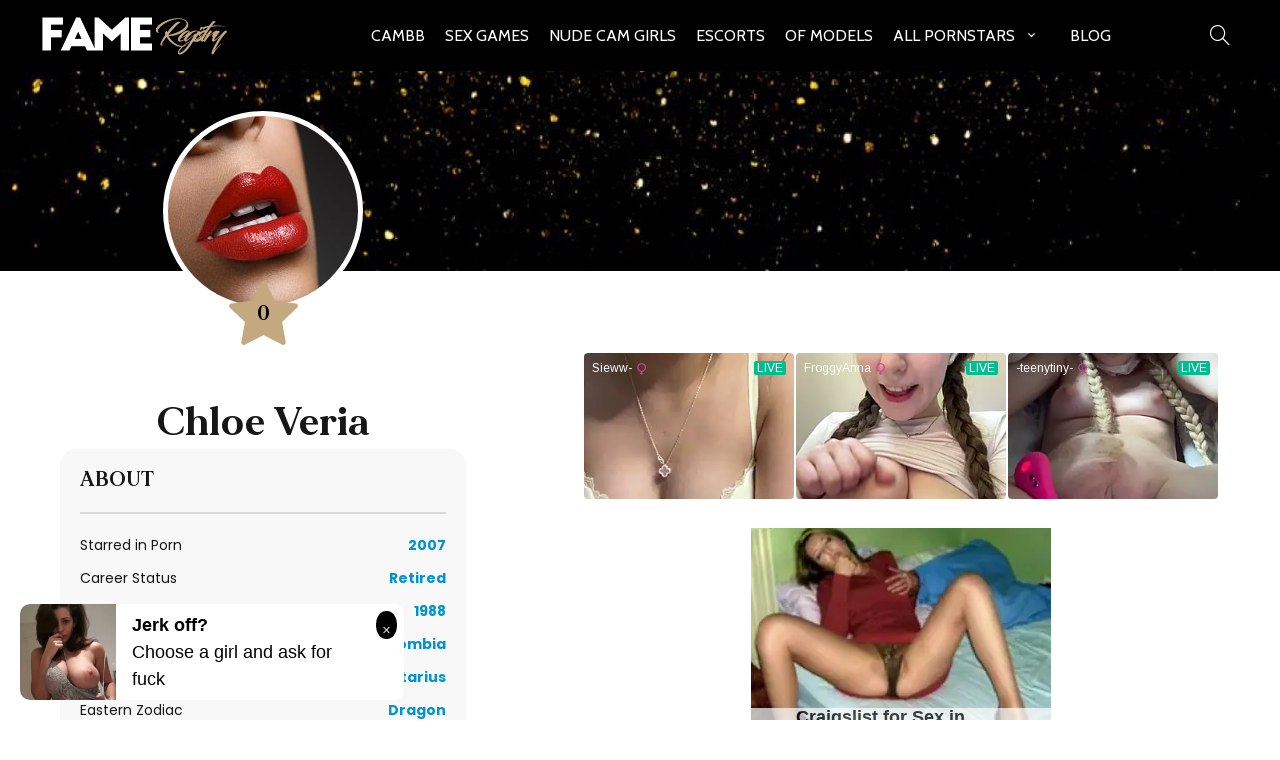

--- FILE ---
content_type: text/html; charset=UTF-8
request_url: https://fameregistry.com/chloe-veria/
body_size: 8631
content:
<!DOCTYPE html>
<html lang="en-US">
<head>
        	
        <meta charset="UTF-8"/>

        <link rel="profile" href="https://gmpg.org/xfn/11" />
        <link rel="pingback" href="https://fameregistry.com/xmlrpc.php"/>

                <meta name="viewport" content="width=device-width,initial-scale=1,user-scalable=no">
            
    <style>
        .last-updated{
            display: none;
        }
	</style>

	<title>Chloe Veria &#8211; Fame Registry</title>
<link rel='dns-prefetch' href='//fonts.googleapis.com' />
<link rel='dns-prefetch' href='//s.w.org' />
<link rel="alternate" type="application/rss+xml" title="Fame Registry &raquo; Feed" href="https://fameregistry.com/feed/" />
<link rel="alternate" type="application/rss+xml" title="Fame Registry &raquo; Comments Feed" href="https://fameregistry.com/comments/feed/" />
<link rel="alternate" type="application/rss+xml" title="Fame Registry &raquo; Chloe Veria Comments Feed" href="https://fameregistry.com/chloe-veria/feed/" />
		<script type="text/javascript">
			window._wpemojiSettings = {"baseUrl":"https:\/\/s.w.org\/images\/core\/emoji\/13.0.1\/72x72\/","ext":".png","svgUrl":"https:\/\/s.w.org\/images\/core\/emoji\/13.0.1\/svg\/","svgExt":".svg","source":{"concatemoji":"https:\/\/fameregistry.com\/wp-includes\/js\/wp-emoji-release.min.js?ver=5.6.14"}};
			!function(e,a,t){var n,r,o,i=a.createElement("canvas"),p=i.getContext&&i.getContext("2d");function s(e,t){var a=String.fromCharCode;p.clearRect(0,0,i.width,i.height),p.fillText(a.apply(this,e),0,0);e=i.toDataURL();return p.clearRect(0,0,i.width,i.height),p.fillText(a.apply(this,t),0,0),e===i.toDataURL()}function c(e){var t=a.createElement("script");t.src=e,t.defer=t.type="text/javascript",a.getElementsByTagName("head")[0].appendChild(t)}for(o=Array("flag","emoji"),t.supports={everything:!0,everythingExceptFlag:!0},r=0;r<o.length;r++)t.supports[o[r]]=function(e){if(!p||!p.fillText)return!1;switch(p.textBaseline="top",p.font="600 32px Arial",e){case"flag":return s([127987,65039,8205,9895,65039],[127987,65039,8203,9895,65039])?!1:!s([55356,56826,55356,56819],[55356,56826,8203,55356,56819])&&!s([55356,57332,56128,56423,56128,56418,56128,56421,56128,56430,56128,56423,56128,56447],[55356,57332,8203,56128,56423,8203,56128,56418,8203,56128,56421,8203,56128,56430,8203,56128,56423,8203,56128,56447]);case"emoji":return!s([55357,56424,8205,55356,57212],[55357,56424,8203,55356,57212])}return!1}(o[r]),t.supports.everything=t.supports.everything&&t.supports[o[r]],"flag"!==o[r]&&(t.supports.everythingExceptFlag=t.supports.everythingExceptFlag&&t.supports[o[r]]);t.supports.everythingExceptFlag=t.supports.everythingExceptFlag&&!t.supports.flag,t.DOMReady=!1,t.readyCallback=function(){t.DOMReady=!0},t.supports.everything||(n=function(){t.readyCallback()},a.addEventListener?(a.addEventListener("DOMContentLoaded",n,!1),e.addEventListener("load",n,!1)):(e.attachEvent("onload",n),a.attachEvent("onreadystatechange",function(){"complete"===a.readyState&&t.readyCallback()})),(n=t.source||{}).concatemoji?c(n.concatemoji):n.wpemoji&&n.twemoji&&(c(n.twemoji),c(n.wpemoji)))}(window,document,window._wpemojiSettings);
		</script>
		<style type="text/css">
img.wp-smiley,
img.emoji {
	display: inline !important;
	border: none !important;
	box-shadow: none !important;
	height: 1em !important;
	width: 1em !important;
	margin: 0 .07em !important;
	vertical-align: -0.1em !important;
	background: none !important;
	padding: 0 !important;
}
</style>
	<link rel='stylesheet' id='wp-block-library-css'  href='https://fameregistry.com/wp-includes/css/dist/block-library/style.min.css?ver=5.6.14' type='text/css' media='all' />
<link rel='stylesheet' id='chandelier-elated-default-style-css'  href='https://fameregistry.com/wp-content/themes/chandelier/style.css?ver=5.6.14' type='text/css' media='all' />
<link rel='stylesheet' id='chandelier-elated-default-child-style-css'  href='https://fameregistry.com/wp-content/themes/chandelier-child/style.css?7813&#038;ver=5.6.14' type='text/css' media='all' />
<link rel='stylesheet' id='chandelier-elated-modules-plugins-css'  href='https://fameregistry.com/wp-content/themes/chandelier/assets/css/plugins.min.css?ver=5.6.14' type='text/css' media='all' />
<link rel='stylesheet' id='chandelier-elated-modules-css'  href='https://fameregistry.com/wp-content/themes/chandelier/assets/css/modules.min.css?ver=5.6.14' type='text/css' media='all' />
<link rel='stylesheet' id='eltd_font_awesome-css'  href='https://fameregistry.com/wp-content/themes/chandelier/assets/css/font-awesome/css/font-awesome.min.css?ver=5.6.14' type='text/css' media='all' />
<link rel='stylesheet' id='eltd_font_elegant-css'  href='https://fameregistry.com/wp-content/themes/chandelier/assets/css/elegant-icons/style.min.css?ver=5.6.14' type='text/css' media='all' />
<link rel='stylesheet' id='eltd_ion_icons-css'  href='https://fameregistry.com/wp-content/themes/chandelier/assets/css/ion-icons/css/ionicons.min.css?ver=5.6.14' type='text/css' media='all' />
<link rel='stylesheet' id='eltd_linea_icons-css'  href='https://fameregistry.com/wp-content/themes/chandelier/assets/css/linea-icons/style.css?ver=5.6.14' type='text/css' media='all' />
<link rel='stylesheet' id='eltd_simple_line_icons-css'  href='https://fameregistry.com/wp-content/themes/chandelier/assets/css/simple-line-icons/simple-line-icons.css?ver=5.6.14' type='text/css' media='all' />
<link rel='stylesheet' id='eltd_dripicons-css'  href='https://fameregistry.com/wp-content/themes/chandelier/assets/css/dripicons/dripicons.css?ver=5.6.14' type='text/css' media='all' />
<link rel='stylesheet' id='chandelier-elated-blog-css'  href='https://fameregistry.com/wp-content/themes/chandelier/assets/css/blog.min.css?ver=5.6.14' type='text/css' media='all' />
<link rel='stylesheet' id='mediaelement-css'  href='https://fameregistry.com/wp-includes/js/mediaelement/mediaelementplayer-legacy.min.css?ver=4.2.16' type='text/css' media='all' />
<link rel='stylesheet' id='wp-mediaelement-css'  href='https://fameregistry.com/wp-includes/js/mediaelement/wp-mediaelement.min.css?ver=5.6.14' type='text/css' media='all' />
<link rel='stylesheet' id='chandelier-elated-modules-responsive-css'  href='https://fameregistry.com/wp-content/themes/chandelier/assets/css/modules-responsive.min.css?ver=5.6.14' type='text/css' media='all' />
<link rel='stylesheet' id='chandelier-elated-blog-responsive-css'  href='https://fameregistry.com/wp-content/themes/chandelier/assets/css/blog-responsive.min.css?ver=5.6.14' type='text/css' media='all' />
<link rel='stylesheet' id='chandelier-elated-style-dynamic-responsive-css'  href='https://fameregistry.com/wp-content/themes/chandelier/assets/css/style_dynamic_responsive.php?ver=5.6.14' type='text/css' media='all' />
<link rel='stylesheet' id='chandelier-elated-style-dynamic-css'  href='https://fameregistry.com/wp-content/themes/chandelier/assets/css/style_dynamic.php?ver=5.6.14' type='text/css' media='all' />
<link rel='stylesheet' id='chandelier-elated-google-fonts-css'  href='https://fonts.googleapis.com/css?family=Crimson+Text%3A100%2C100italic%2C200%2C200italic%2C300%2C300italic%2C400%2C400italic%2C500%2C500italic%2C600%2C600italic%2C700%2C700italic%2C800%2C800italic%2C900%2C900italic%7CCabin%3A100%2C100italic%2C200%2C200italic%2C300%2C300italic%2C400%2C400italic%2C500%2C500italic%2C600%2C600italic%2C700%2C700italic%2C800%2C800italic%2C900%2C900italic%7CLateef%3A100%2C100italic%2C200%2C200italic%2C300%2C300italic%2C400%2C400italic%2C500%2C500italic%2C600%2C600italic%2C700%2C700italic%2C800%2C800italic%2C900%2C900italic&#038;subset=latin%2Clatin-ext&#038;ver=1.0.0' type='text/css' media='all' />
<script type='text/javascript' src='https://fameregistry.com/wp-includes/js/jquery/jquery.min.js?ver=3.5.1' id='jquery-core-js'></script>
<script type='text/javascript' src='https://fameregistry.com/wp-includes/js/jquery/jquery-migrate.min.js?ver=3.3.2' id='jquery-migrate-js'></script>
<link rel="https://api.w.org/" href="https://fameregistry.com/wp-json/" /><link rel="alternate" type="application/json" href="https://fameregistry.com/wp-json/wp/v2/posts/1226" /><link rel="EditURI" type="application/rsd+xml" title="RSD" href="https://fameregistry.com/xmlrpc.php?rsd" />
<link rel="wlwmanifest" type="application/wlwmanifest+xml" href="https://fameregistry.com/wp-includes/wlwmanifest.xml" /> 
<meta name="generator" content="WordPress 5.6.14" />
<link rel="canonical" href="https://fameregistry.com/chloe-veria/" />
<link rel='shortlink' href='https://fameregistry.com/?p=1226' />
<link rel="alternate" type="application/json+oembed" href="https://fameregistry.com/wp-json/oembed/1.0/embed?url=https%3A%2F%2Ffameregistry.com%2Fchloe-veria%2F" />
<link rel="alternate" type="text/xml+oembed" href="https://fameregistry.com/wp-json/oembed/1.0/embed?url=https%3A%2F%2Ffameregistry.com%2Fchloe-veria%2F&#038;format=xml" />
<style type="text/css">/* generated in /data/sites/fameregistry.com/wp-content/themes/chandelier/functions.php chandelier_elated_page_main_color function */
.page-id-1226.eltd-404-page .eltd-page-not-found-subtitle, body:not(.eltd-menu-item-first-level-bg-color).page-id-1226 .eltd-main-menu > ul > li:hover > a, .page-id-1226 .eltd-main-menu ul li:hover > a, .page-id-1226 .eltd-main-menu ul li.eltd-active-item > a, .page-id-1226 footer .widget .tagcloud a:hover, .page-id-1226 .eltd-title .eltd-title-holder .eltd-subtitle, .page-id-1226 .eltd-side-menu-button-opener:hover, .page-id-1226 .eltd-search-opener:hover, .page-id-1226 .eltd-team.main-info-below-image .eltd-team-position, .page-id-1226 .eltd-team.main-info-below-image .eltd-team-social-holder-between .eltd-icon-shortcode a, .page-id-1226 .eltd-testimonials .eltd-testimonials-job, .page-id-1226 .eltd-testimonials .eltd-testimonials-website, .page-id-1226 blockquote .eltd-icon-quotations-holder, .page-id-1226 blockquote .eltd-blockquote-text, .page-id-1226 .eltd-ptf-list-wrapper .eltd-ptf-category-holder, .page-id-1226 .eltd-ptf-list-wrapper .eltd-ptf-category-holder span, .page-id-1226 .eltd-section-title-outer-holder .eltd-section-title-subtitle-holder h3, .page-id-1226 .eltd-processes-holder .eltd-process-arrow:after, .page-id-1226 .carousel-inner .eltd-slide-subtitle, .page-id-1226 aside.eltd-sidebar .widget ul li a:hover, .page-id-1226 aside.eltd-sidebar .widget .tagcloud a:hover, .page-id-1226 .eltd-blog-holder article .eltd-post-title-holder .eltd-post-info-category a, .page-id-1226 .eltd-blog-holder article.format-quote .eltd-post-qoute, .page-id-1226 .eltd-blog-holder article.format-quote .eltd-post-mark .eltd-quote-mark, .page-id-1226 .eltd-blog-holder article.format-link .eltd-post-mark span, .page-id-1226 .eltd-social-share-holder.eltd-list li a, .page-id-1226.eltd-light-header .eltd-page-header .eltd-main-menu>ul>li:hover>a, .page-id-1226.eltd-light-header .eltd-page-header .eltd-main-menu>ul>li.eltd-active-item>a, .page-id-1226.eltd-light-header.eltd-header-style-on-scroll .eltd-page-header .eltd-main-menu>ul>li:hover>a, .page-id-1226.eltd-light-header.eltd-header-style-on-scroll .eltd-page-header .eltd-main-menu>ul>li.eltd-active-item>a, .page-id-1226.eltd-dark-header .eltd-page-header .eltd-main-menu>ul>li:hover>a, .page-id-1226.eltd-dark-header .eltd-page-header .eltd-main-menu>ul>li.eltd-active-item>a, .page-id-1226.eltd-dark-header.eltd-header-style-on-scroll .eltd-page-header .eltd-main-menu>ul>li:hover>a, .page-id-1226.eltd-dark-header.eltd-header-style-on-scroll .eltd-page-header .eltd-main-menu>ul>li.eltd-active-item>a, .page-id-1226 .eltd-team.main-info-below-image .eltd-team-social-holder-between .eltd-icon-shortcode, .page-id-1226 .eltd-icon-list-item .eltd-icon-list-text, .postid-1226 .eltd-main-menu ul li:hover > a, .postid-1226 .eltd-main-menu ul li.eltd-active-item > a, .postid-1226 footer .widget .tagcloud a:hover, .postid-1226 .eltd-title .eltd-title-holder .eltd-subtitle, .postid-1226 .eltd-side-menu-button-opener:hover, .postid-1226 .eltd-search-opener:hover, .postid-1226 blockquote .eltd-icon-quotations-holder, .postid-1226 blockquote .eltd-blockquote-text, .postid-1226 aside.eltd-sidebar .widget ul li a:hover, .postid-1226 aside.eltd-sidebar .widget .tagcloud a:hover, .postid-1226 .eltd-blog-holder article .eltd-post-title-holder .eltd-post-info-category a, .postid-1226 .eltd-blog-holder article.format-quote .eltd-post-qoute, .postid-1226 .eltd-blog-holder article.format-quote .eltd-post-mark .eltd-quote-mark, .postid-1226 .eltd-blog-holder article.format-link .eltd-post-mark span, .postid-1226 .eltd-social-share-holder.eltd-list li a, .postid-1226.eltd-light-header .eltd-page-header .eltd-main-menu>ul>li:hover>a, .postid-1226.eltd-light-header .eltd-page-header .eltd-main-menu>ul>li.eltd-active-item>a, .postid-1226.eltd-light-header.eltd-header-style-on-scroll .eltd-page-header .eltd-main-menu>ul>li:hover>a, .postid-1226.eltd-light-header.eltd-header-style-on-scroll .eltd-page-header .eltd-main-menu>ul>li.eltd-active-item>a, .postid-1226.eltd-dark-header .eltd-page-header .eltd-main-menu>ul>li:hover>a, .postid-1226.eltd-dark-header .eltd-page-header .eltd-main-menu>ul>li.eltd-active-item>a, .postid-1226.eltd-dark-header.eltd-header-style-on-scroll .eltd-page-header .eltd-main-menu>ul>li:hover>a, .postid-1226.eltd-dark-header.eltd-header-style-on-scroll .eltd-page-header .eltd-main-menu>ul>li.eltd-active-item>a, .postid-1226 .eltd-icon-list-item .eltd-icon-list-text { color: #c3a880;}

/* generated in /data/sites/fameregistry.com/wp-content/themes/chandelier/functions.php chandelier_elated_page_main_color function */
.page-id-1226 footer .eltd-footer-top .widget .eltd-icon-shortcode a:hover .eltd-icon-element, .postid-1226 footer .eltd-footer-top .widget .eltd-icon-shortcode a:hover .eltd-icon-element { color: #c3a880!important;}

/* generated in /data/sites/fameregistry.com/wp-content/themes/chandelier/functions.php chandelier_elated_page_main_color function */
.page-id-1226 .wpcf7-form.cf7_custom_style_2 input.wpcf7-form-control.wpcf7-submit.eltd-btn, .page-id-1226 .eltd-newsletter input[type=submit], .page-id-1226 input.wpcf7-form-control.wpcf7-submit:hover, .page-id-1226 .eltd-title .eltd-title-separator-holder .eltd-title-separator, .page-id-1226 .eltd-progress-bar .eltd-progress-content-outer .eltd-progress-content, .page-id-1226 .eltd-pricing-tables.eltd-dark-skin .eltd-price-table.eltd-active .eltd-active-text, .page-id-1226 .eltd-processes-holder .eltd-process-arrow, .page-id-1226 .eltd-blog-holder article .eltd-post-content-info-column .eltd-post-date-day-year, .page-id-1226 .eltd-blog-holder article.format-audio .mejs-container .mejs-time-current, .page-id-1226 .eltd-blog-holder article.format-audio .mejs-container .mejs-horizontal-volume-current, .postid-1226 .eltd-title .eltd-title-separator-holder .eltd-title-separator, .postid-1226 .eltd-progress-bar .eltd-progress-content-outer .eltd-progress-content, .postid-1226 .eltd-blog-holder article .eltd-post-content-info-column .eltd-post-date-day-year, .postid-1226 .eltd-blog-holder article.format-audio .mejs-container .mejs-time-current, .postid-1226 .eltd-blog-holder article.format-audio .mejs-container .mejs-horizontal-volume-current { background-color: #c3a880;}

/* generated in /data/sites/fameregistry.com/wp-content/themes/chandelier/functions.php chandelier_elated_page_main_color function */
.page-id-1226 input.wpcf7-form-control.wpcf7-submit:hover, .page-id-1226 .post-password-form input[type="submit"]:hover, .postid-1226 .post-password-form input[type="submit"]:hover { background-color: #c3a880!important;}

/* generated in /data/sites/fameregistry.com/wp-content/themes/chandelier/functions.php chandelier_elated_page_main_color function */
.page-id-1226 .wpcf7-form div.wpcf7-mail-sent-ok, .page-id-1226 .eltd-single-product-summary .eltd-single-product-categories a { border-color: #c3a880;}

.postid-1226 p::selection{background:#c3a880 }.postid-1226 p::-moz-selection{background:#c3a880 }.page-id-1226 p::selection{background:#c3a880 }.page-id-1226 p::-moz-selection{background:#c3a880 }.postid-1226 span::selection{background:#c3a880 }.postid-1226 span::-moz-selection{background:#c3a880 }.page-id-1226 span::selection{background:#c3a880 }.page-id-1226 span::-moz-selection{background:#c3a880 }/* generated in /data/sites/fameregistry.com/wp-content/themes/chandelier/functions.php chandelier_elated_page_main_color function */
.page-id-1226.eltd-404-page .eltd-page-not-found-subtitle, body:not(.eltd-menu-item-first-level-bg-color).page-id-1226 .eltd-main-menu > ul > li:hover > a, .page-id-1226 .eltd-main-menu ul li:hover > a, .page-id-1226 .eltd-main-menu ul li.eltd-active-item > a, .page-id-1226 footer .widget .tagcloud a:hover, .page-id-1226 .eltd-title .eltd-title-holder .eltd-subtitle, .page-id-1226 .eltd-side-menu-button-opener:hover, .page-id-1226 .eltd-search-opener:hover, .page-id-1226 .eltd-team.main-info-below-image .eltd-team-position, .page-id-1226 .eltd-team.main-info-below-image .eltd-team-social-holder-between .eltd-icon-shortcode a, .page-id-1226 .eltd-testimonials .eltd-testimonials-job, .page-id-1226 .eltd-testimonials .eltd-testimonials-website, .page-id-1226 blockquote .eltd-icon-quotations-holder, .page-id-1226 blockquote .eltd-blockquote-text, .page-id-1226 .eltd-ptf-list-wrapper .eltd-ptf-category-holder, .page-id-1226 .eltd-ptf-list-wrapper .eltd-ptf-category-holder span, .page-id-1226 .eltd-section-title-outer-holder .eltd-section-title-subtitle-holder h3, .page-id-1226 .eltd-processes-holder .eltd-process-arrow:after, .page-id-1226 .carousel-inner .eltd-slide-subtitle, .page-id-1226 aside.eltd-sidebar .widget ul li a:hover, .page-id-1226 aside.eltd-sidebar .widget .tagcloud a:hover, .page-id-1226 .eltd-blog-holder article .eltd-post-title-holder .eltd-post-info-category a, .page-id-1226 .eltd-blog-holder article.format-quote .eltd-post-qoute, .page-id-1226 .eltd-blog-holder article.format-quote .eltd-post-mark .eltd-quote-mark, .page-id-1226 .eltd-blog-holder article.format-link .eltd-post-mark span, .page-id-1226 .eltd-social-share-holder.eltd-list li a, .page-id-1226.eltd-light-header .eltd-page-header .eltd-main-menu>ul>li:hover>a, .page-id-1226.eltd-light-header .eltd-page-header .eltd-main-menu>ul>li.eltd-active-item>a, .page-id-1226.eltd-light-header.eltd-header-style-on-scroll .eltd-page-header .eltd-main-menu>ul>li:hover>a, .page-id-1226.eltd-light-header.eltd-header-style-on-scroll .eltd-page-header .eltd-main-menu>ul>li.eltd-active-item>a, .page-id-1226.eltd-dark-header .eltd-page-header .eltd-main-menu>ul>li:hover>a, .page-id-1226.eltd-dark-header .eltd-page-header .eltd-main-menu>ul>li.eltd-active-item>a, .page-id-1226.eltd-dark-header.eltd-header-style-on-scroll .eltd-page-header .eltd-main-menu>ul>li:hover>a, .page-id-1226.eltd-dark-header.eltd-header-style-on-scroll .eltd-page-header .eltd-main-menu>ul>li.eltd-active-item>a, .page-id-1226 .eltd-team.main-info-below-image .eltd-team-social-holder-between .eltd-icon-shortcode, .page-id-1226 .eltd-icon-list-item .eltd-icon-list-text, .postid-1226 .eltd-main-menu ul li:hover > a, .postid-1226 .eltd-main-menu ul li.eltd-active-item > a, .postid-1226 footer .widget .tagcloud a:hover, .postid-1226 .eltd-title .eltd-title-holder .eltd-subtitle, .postid-1226 .eltd-side-menu-button-opener:hover, .postid-1226 .eltd-search-opener:hover, .postid-1226 blockquote .eltd-icon-quotations-holder, .postid-1226 blockquote .eltd-blockquote-text, .postid-1226 aside.eltd-sidebar .widget ul li a:hover, .postid-1226 aside.eltd-sidebar .widget .tagcloud a:hover, .postid-1226 .eltd-blog-holder article .eltd-post-title-holder .eltd-post-info-category a, .postid-1226 .eltd-blog-holder article.format-quote .eltd-post-qoute, .postid-1226 .eltd-blog-holder article.format-quote .eltd-post-mark .eltd-quote-mark, .postid-1226 .eltd-blog-holder article.format-link .eltd-post-mark span, .postid-1226 .eltd-social-share-holder.eltd-list li a, .postid-1226.eltd-light-header .eltd-page-header .eltd-main-menu>ul>li:hover>a, .postid-1226.eltd-light-header .eltd-page-header .eltd-main-menu>ul>li.eltd-active-item>a, .postid-1226.eltd-light-header.eltd-header-style-on-scroll .eltd-page-header .eltd-main-menu>ul>li:hover>a, .postid-1226.eltd-light-header.eltd-header-style-on-scroll .eltd-page-header .eltd-main-menu>ul>li.eltd-active-item>a, .postid-1226.eltd-dark-header .eltd-page-header .eltd-main-menu>ul>li:hover>a, .postid-1226.eltd-dark-header .eltd-page-header .eltd-main-menu>ul>li.eltd-active-item>a, .postid-1226.eltd-dark-header.eltd-header-style-on-scroll .eltd-page-header .eltd-main-menu>ul>li:hover>a, .postid-1226.eltd-dark-header.eltd-header-style-on-scroll .eltd-page-header .eltd-main-menu>ul>li.eltd-active-item>a, .postid-1226 .eltd-icon-list-item .eltd-icon-list-text { color: #c3a880;}

/* generated in /data/sites/fameregistry.com/wp-content/themes/chandelier/functions.php chandelier_elated_page_main_color function */
.page-id-1226 footer .eltd-footer-top .widget .eltd-icon-shortcode a:hover .eltd-icon-element, .postid-1226 footer .eltd-footer-top .widget .eltd-icon-shortcode a:hover .eltd-icon-element { color: #c3a880!important;}

/* generated in /data/sites/fameregistry.com/wp-content/themes/chandelier/functions.php chandelier_elated_page_main_color function */
.page-id-1226 .wpcf7-form.cf7_custom_style_2 input.wpcf7-form-control.wpcf7-submit.eltd-btn, .page-id-1226 .eltd-newsletter input[type=submit], .page-id-1226 input.wpcf7-form-control.wpcf7-submit:hover, .page-id-1226 .eltd-title .eltd-title-separator-holder .eltd-title-separator, .page-id-1226 .eltd-progress-bar .eltd-progress-content-outer .eltd-progress-content, .page-id-1226 .eltd-pricing-tables.eltd-dark-skin .eltd-price-table.eltd-active .eltd-active-text, .page-id-1226 .eltd-processes-holder .eltd-process-arrow, .page-id-1226 .eltd-blog-holder article .eltd-post-content-info-column .eltd-post-date-day-year, .page-id-1226 .eltd-blog-holder article.format-audio .mejs-container .mejs-time-current, .page-id-1226 .eltd-blog-holder article.format-audio .mejs-container .mejs-horizontal-volume-current, .postid-1226 .eltd-title .eltd-title-separator-holder .eltd-title-separator, .postid-1226 .eltd-progress-bar .eltd-progress-content-outer .eltd-progress-content, .postid-1226 .eltd-blog-holder article .eltd-post-content-info-column .eltd-post-date-day-year, .postid-1226 .eltd-blog-holder article.format-audio .mejs-container .mejs-time-current, .postid-1226 .eltd-blog-holder article.format-audio .mejs-container .mejs-horizontal-volume-current { background-color: #c3a880;}

/* generated in /data/sites/fameregistry.com/wp-content/themes/chandelier/functions.php chandelier_elated_page_main_color function */
.page-id-1226 input.wpcf7-form-control.wpcf7-submit:hover, .page-id-1226 .post-password-form input[type="submit"]:hover, .postid-1226 .post-password-form input[type="submit"]:hover { background-color: #c3a880!important;}

/* generated in /data/sites/fameregistry.com/wp-content/themes/chandelier/functions.php chandelier_elated_page_main_color function */
.page-id-1226 .wpcf7-form div.wpcf7-mail-sent-ok, .page-id-1226 .eltd-single-product-summary .eltd-single-product-categories a { border-color: #c3a880;}

.postid-1226 p::selection{background:#c3a880 }.postid-1226 p::-moz-selection{background:#c3a880 }.page-id-1226 p::selection{background:#c3a880 }.page-id-1226 p::-moz-selection{background:#c3a880 }.postid-1226 span::selection{background:#c3a880 }.postid-1226 span::-moz-selection{background:#c3a880 }.page-id-1226 span::selection{background:#c3a880 }.page-id-1226 span::-moz-selection{background:#c3a880 }</style><link rel="icon" href="https://fameregistry.com/wp-content/uploads/2020/09/cropped-favicon-1-1-32x32.png" sizes="32x32" />
<link rel="icon" href="https://fameregistry.com/wp-content/uploads/2020/09/cropped-favicon-1-1-192x192.png" sizes="192x192" />
<link rel="apple-touch-icon" href="https://fameregistry.com/wp-content/uploads/2020/09/cropped-favicon-1-1-180x180.png" />
<meta name="msapplication-TileImage" content="https://fameregistry.com/wp-content/uploads/2020/09/cropped-favicon-1-1-270x270.png" />
<link href="https://fameregistry.com/wp-content/themes/chandelier-child/css/style.css?1872" rel="stylesheet" type="text/css">
<link rel="preconnect" href="https://fonts.googleapis.com">
<link rel="preconnect" href="https://fonts.gstatic.com" crossorigin>
<link rel="preconnect" href="https://www.googletagmanager.com">
<link href="https://fonts.googleapis.com/css2?family=Poppins:wght@400;700&display=swap" rel="stylesheet">

<!-- Google tag (gtag.js) -->
<script async src="https://www.googletagmanager.com/gtag/js?id=G-Y19BXQ0K7W"></script>
<script>
  window.dataLayer = window.dataLayer || [];
  function gtag(){dataLayer.push(arguments);}
  gtag('js', new Date());

  gtag('config', 'G-Y19BXQ0K7W');
</script>

</head>

<body class="post-template-default single single-post postid-1226 single-format-standard chandelier child-child-ver-1.1 chandelier-ver-1.110  eltd-blog-installed eltd-header-standard eltd-sticky-header-on-scroll-up eltd-default-mobile-header eltd-sticky-up-mobile-header eltd-menu-item-first-level-bg-color eltd-dropdown-default eltd-light-header">
<div class="body_overlay"></div>
<div class="humberger_menu">
<div>
<div class="menu_close"><a href="javascript:void(0);"></a></div>
<div class="menu_outer">
<div class="menu-hamburger-container"><ul id="menu-hamburger" class="navmenu clearfix"><li id="menu-item-519013" class="menu-item menu-item-type-custom menu-item-object-custom menu-item-519013"><a href="https://cambb.xxx/">CamBB</a></li>
<li id="menu-item-519109" class="menu-item menu-item-type-custom menu-item-object-custom menu-item-519109"><a href="https://network.nutaku.net/images/lp/lust-goddess/thumb-survey/1/?ats=eyJhIjo2NTMyNSwiYyI6NjA0MjUzLCJuIjoxLCJzIjoxLCJlIjoxMDkxMywicCI6Mn0=">Sex Games</a></li>
<li id="menu-item-519134" class="menu-item menu-item-type-custom menu-item-object-custom menu-item-519134"><a target="_blank" rel="noopener" href="https://ucam.xxx/">Nude cam girls</a></li>
<li id="menu-item-519107" class="menu-item menu-item-type-custom menu-item-object-custom menu-item-519107"><a target="_blank" rel="sponsored" href="https://clickins.slixa.com/?offer=1&#038;uid=01979c43-73be-75a7-a42c-66bba07e2c52&#038;url=https://www.slixa.com/browse/pornstar-escorts/">Escorts</a></li>
<li id="menu-item-519132" class="menu-item menu-item-type-custom menu-item-object-custom menu-item-519132"><a href="/profiles/">OF Models</a></li>
<li id="menu-item-518848" class="menu-item menu-item-type-post_type menu-item-object-page menu-item-has-children menu-item-518848"><a href="https://fameregistry.com/pornstars/">All Pornstars</a>
<ul class="sub-menu">
	<li id="menu-item-518073" class="menu-item menu-item-type-post_type menu-item-object-page menu-item-518073"><a href="https://fameregistry.com/top-10-pornstars/">Top 10 Pornstars</a></li>
	<li id="menu-item-518075" class="menu-item menu-item-type-post_type menu-item-object-page menu-item-518075"><a href="https://fameregistry.com/top-100-pornstars/">Top 100 Pornstars</a></li>
	<li id="menu-item-518074" class="menu-item menu-item-type-post_type menu-item-object-page menu-item-518074"><a href="https://fameregistry.com/top-10-teen-pornstars/">Top 10 Teen</a></li>
	<li id="menu-item-518076" class="menu-item menu-item-type-post_type menu-item-object-page menu-item-518076"><a href="https://fameregistry.com/top-30-pornstars-under-30/">Top 30 under 30</a></li>
	<li id="menu-item-506943" class="menu-item menu-item-type-post_type menu-item-object-page menu-item-506943"><a href="https://fameregistry.com/most-awards/">Most Awarded</a></li>
	<li id="menu-item-518077" class="menu-item menu-item-type-post_type menu-item-object-page menu-item-518077"><a href="https://fameregistry.com/top-40-porn-stars-over-40/">Top 40 Over 40</a></li>
	<li id="menu-item-506946" class="menu-item menu-item-type-post_type menu-item-object-page menu-item-506946"><a href="https://fameregistry.com/new-pornstars/">New Pornstars</a></li>
	<li id="menu-item-506947" class="menu-item menu-item-type-post_type menu-item-object-page menu-item-506947"><a href="https://fameregistry.com/shortest-pornstars/">Shortest Pornstars</a></li>
	<li id="menu-item-506953" class="menu-item menu-item-type-post_type menu-item-object-page menu-item-506953"><a href="https://fameregistry.com/tallest-porn-stars/">Tallest Pornstars</a></li>
	<li id="menu-item-507302" class="menu-item menu-item-type-post_type menu-item-object-page menu-item-507302"><a href="https://fameregistry.com/active-pornstars/">Active Pornstars</a></li>
</ul>
</li>
<li id="menu-item-518120" class="menu-item menu-item-type-custom menu-item-object-custom menu-item-518120"><a href="https://fameregistry.com/blog/">Blog</a></li>
</ul></div>


<div class="header_social_icon">
<div class="elementor-social-icons-wrapper elementor-grid">
							<div class="elementor-grid-item">
					<a class="elementor-icon elementor-social-icon elementor-social-icon-twitter elementor-animation-pulse-grow elementor-repeater-item-42196c9" href="https://twitter.com/rico_plumbjones" target="_blank">
						<span class="elementor-screen-only">Twitter</span>
						<i class="fab fa-twitter"></i>					</a>
				</div>
							<div class="elementor-grid-item">
					<a class="elementor-icon elementor-social-icon elementor-social-icon-instagram elementor-animation-pulse-grow elementor-repeater-item-22ff7a0" href="https://www.instagram.com/ricoplumbjones/" target="_blank">
						<span class="elementor-screen-only">Instagram</span>
						<i class="fab fa-instagram"></i>					</a>
				</div>
							<div class="elementor-grid-item">
					<a class="elementor-icon elementor-social-icon elementor-social-icon-youtube elementor-animation-pulse-grow elementor-repeater-item-2baf082" href="https://www.youtube.com/c/NaughtynewsNetworkx" target="_blank">
						<span class="elementor-screen-only">Youtube</span>
						<i class="fab fa-youtube"></i>					</a>
				</div>
							<div class="elementor-grid-item">
					<a class="elementor-icon elementor-social-icon elementor-social-icon-facebook elementor-animation-pulse-grow elementor-repeater-item-7e4191b" href="https://www.facebook.com/klubkelli/" target="_blank">
						<span class="elementor-screen-only">Facebook</span>
						<i class="fab fa-facebook"></i>					</a>
				</div>
		
        </div></div>
</div>
</div>
</div>


<div class="eltd-wrapper">
    <div class="eltd-wrapper-inner">
        <form action="https://fameregistry.com/" class="eltd-search-slide-header-bottom" method="get">
		<div class="eltd-container">
		<div class="eltd-container-inner clearfix">
						<div class="eltd-form-holder-outer">
				<div class="eltd-form-holder">
					<input type="text" placeholder="Search" name="s" class="eltd-search-field" autocomplete="off">
<!--
					<a class="eltd-search-submit" href="javascript:void(0)">
						<i class="eltd-icon-font-awesome fa fa-search "></i>					</a>
-->
				</div>

			</div>
					</div>
	</div>
	</form>
    
<div class="new_header">
<div class="row">
<div class="eltd-vertical-align-containers clearfix">
<div class="head_in">
<div class="new_logo" style="margin-right: -200px;"><a href="https://fameregistry.com"><img src="https://fameregistry.com/wp-content/uploads/2020/09/logo_white.png"></a></div>
<!-- <span id="redirectButton">LIVE PORN</span> -->
	<div class="header_right">
			
			
			<a data-icon-close-same-position="yes" class="eltd-search-opener search_icon" href="/search/">
				<i class="icon-magnifier"></i>
			</a>
                     
<a class="menu_header" href="#"><i></i><i></i><i></i></a>

</div>
</div>
</div>
</div>
</div>

                    <a id='eltd-back-to-top'  href='#'>
                <span class="eltd-icon-stack">
                     <span aria-hidden="true" class="eltd-icon-font-elegant arrow_carrot-up  " ></span>                </span>
            </a>
        
        <div class="eltd-content" style="margin-top: -85px">
            <div class="eltd-content-inner">
            
 <script>
 $=jQuery;
 $(".menu_header").on("click",function(e){
 e.preventDefault();
 $("html").addClass("body_overflow");
 $(".humberger_menu").css("right",0);
 });
 $(".menu_close a").on("click",function(){
 $("html").removeClass("body_overflow");
 $(".humberger_menu").css("right","-320px");
 });
 
var item_with_children = $('#menu-hamburger li.menu-item-has-children > a');
item_with_children.after('<span class="expand_plus"><i></i></span>');

$('.expand_plus').click(function(){

		$(this).toggleClass('active');

		$(this).parent().children('.sub-menu').slideToggle(240, function(){$(this).parent().children('.sub-menu').removeAttr('style'); $(this).parent().children('.sub-menu').toggleClass('active-children');  });

		});	
 </script>
<div class="single_banner">
</div>
<div class="single-info">
	<div class="wrapper afclr">
		<div class="single-leftinfo">
			<div class="pornstar_profile 123">
			<span style="background:url('https://fameregistry.com/wp-content/uploads/2020/09/top-100-pornstars-1-300x200.jpg') no-repeat center top"></span>
			<div class="rank_pos" style="background: url('https://fameregistry.com/wp-content/themes/chandelier-child/images/star.svg') no-repeat center; background-size: contain;">0</div>
			
		</div>
			<h2>Chloe Veria</h2>
									<div class="about_info">
				<h3>About</h3>
				<hr>
							<div class="info_one"><span>Starred in Porn</span><b><a href="https://fameregistry.com/started/2007/">2007</a></b></div>
										<div class="info_one"><span>Career Status</span><b><a href="https://fameregistry.com/career/retired/">Retired</a></b></div>
										<div class="info_one"><span>Date of Birth</span><b><a href="https://fameregistry.com/born/1988/">1988</a></b></div>
													<div class="info_one"><span>From</span><b><a href="https://fameregistry.com/country/colombia/">Colombia</a></b></div>
										<div class="info_one"><span>Western Zodiac</span><b><a href="https://fameregistry.com/sign/sagittarius/">Sagittarius</a></b></div>
										<div class="info_one"><span>Eastern Zodiac</span><b><a href="https://fameregistry.com/zodiac/dragon/">Dragon</a></b></div>
										<div class="info_one"><span>Race</span><b><a href="https://fameregistry.com/race/latin/">Latin</a></b></div>
										<div class="info_one"><span>Measurements</span><b><a href="https://fameregistry.com/measurements/36-24-37/">36-24-37</a></b></div>
										<div class="info_one"><span>Cup Size</span><b><a href="https://fameregistry.com/breasts/ee/">EE</a></b></div>
										<div class="info_one"><span>Height</span><b><a href="https://fameregistry.com/height/5-feet-and-6-inches/">5 Feet and 6 Inches</a></b></div>
										<div class="info_one"><span>Weight</span><b><a href="https://fameregistry.com/weight/132/">132</a></b></div>
										<div class="info_one"><span>Fakeboobs</span><b><a href="https://fameregistry.com/fakeboobs/no/">No</a></b></div>
										<div class="info_one"><span>Hair Color</span><b><a href="https://fameregistry.com/hair/black/">Black</a></b></div>
										<div class="info_one"><span>Eye Color</span><b><a href="https://fameregistry.com/eye/brown/">Brown</a></b></div>
						</div>
							<div class="ad_img_nw mobile_hidden">
<iframe src="https://gorillatraffic.xyz/banner_wide.php?campaign=fameregistry" scrolling="no" width="100%" height="100%" style="margin: 0 auto; border: none; display: block; background-color: transparent; max-width: 100%; max-height: 100%;"></iframe>
<br>
<script async type="application/javascript" src="https://a.magsrv.com/ad-provider.js"></script>
<ins class="eas6a97888e2" data-zoneid="5596140"></ins>
<script>(AdProvider = window.AdProvider || []).push({"serve": {}});</script>
				</div>
				<div class="ad_img_nw pc_hidden">
<iframe src="https://gorillatraffic.xyz/banner_wide.php?campaign=fameregistry" scrolling="no" width="100%" height="100%" style="margin: 0 auto; border: none; display: block; background-color: transparent; max-width: 100%; max-height: 100%;"></iframe>
<br>
<script async type="application/javascript" src="https://a.magsrv.com/ad-provider.js"></script>
<ins class="eas6a97888e2" data-zoneid="5596140"></ins>
<script>(AdProvider = window.AdProvider || []).push({"serve": {}});</script>
				</div>
		</div>
		<div class="single-rightinfo">
             <div class="dynamic_ads aass">
<iframe src="https://gorillatraffic.xyz/banner_wide.php?campaign=fameregistry" scrolling="no" width="100%" height="100%" style="margin: 0 auto; border: none; display: block; background-color: transparent; max-width: 100%; max-height: 100%;"></iframe>
<br>
<script async type="application/javascript" src="https://a.magsrv.com/ad-provider.js"></script>
<ins class="eas6a97888e2" data-zoneid="5596140"></ins>
<script>(AdProvider = window.AdProvider || []).push({"serve": {}});</script>

</div>
<style>
.bangstars-button {
background:    #e06666;
border-radius: 11px;
box-shadow:    0 1px #e23d3d;
padding:       20px 45px;
color:         #ffffff;
display:       inline-block;
font:          normal bold 26px/1 "Open Sans", sans-serif;
text-align:    center;
}
</style>

			<div align="center" style="margin-bottom:10px">
				<a href="https://www.bangstars.com"><div class="bangstars-button">Chat with Chloe Veria now – Signup on <u>BangStars.com</u> for Free</div></a>
			</div>

			<div class="ps_img"><img width="600" height="400" src="https://fameregistry.com/wp-content/uploads/2020/09/top-100-pornstars-1.jpg" class="attachment-full size-full wp-post-image" alt="Fame Registry - Top 100 Porn Stars" loading="lazy" srcset="https://fameregistry.com/wp-content/uploads/2020/09/top-100-pornstars-1.jpg 600w, https://fameregistry.com/wp-content/uploads/2020/09/top-100-pornstars-1-300x200.jpg 300w, https://fameregistry.com/wp-content/uploads/2020/09/top-100-pornstars-1-150x100.jpg 150w" sizes="(max-width: 600px) 100vw, 600px" /></div>

                        <div align="center" style="margin-bottom:10px">
                                <a href="https://www.bangstars.com"><div class="bangstars-button">Chat with Chloe Veria now – Signup on <u>BangStars.com</u> for Free</div></a>
                        </div>

			<div class="ps_all_info">
				<p class="last-updated">Last updated on September 24th, 2020 at 08:59 am</p><p>Chloe Veria began her career in porn in 2007. She was born on November 30, 1988. She was born in Medellin, Antioquia, Other, Colombia. During the span of her career, she has also been known as Daicy, Chloe Veria, Daisy Carolina.</p>
<ul>
</ul>
            </div>
		</div>
	</div>
</div> <div class="dynamic_ads mobile_hidden">
<iframe src="https://gorillatraffic.xyz/banner_wide.php?campaign=fameregistry" scrolling="no" width="100%" height="100%" style="margin: 0 auto; border: none; display: block; background-color: transparent; max-width: 100%; max-height: 100%;"></iframe>
</div>
<div class="ad_img_nw pc_hidden asdas">
<iframe src="https://gorillatraffic.xyz/banner_wide.php?campaign=fameregistry" scrolling="no" width="100%" height="100%" style="margin: 0 auto; border: none; display: block; background-color: transparent; max-width: 100%; max-height: 100%;"></iframe>
</div>
<footer>
<div class="eltd-footer-inner clearfix">
    <div class="eltd-footer-top-holder">
        <div class="eltd-footer-top ">
            <div class="eltd-container">
                <div class="eltd-container-inner">
                    <div class="eltd-four-columns clearfix">
                        <div class="eltd-four-columns-inner">
                            <div class="eltd-column">
                                <div class="eltd-column-inner">
                                    <div id="text-2" class="widget eltd-footer-column-1 widget_text"><h6
                                            class="eltd-footer-widget-title">About us<span
                                            class="eltd-footer-separator"></span></h6>
                                        <div class="textwidget">
                                            <p>Fame Registry has been tracking and ranking female porn stars since 2007.</p>
                                            <p>In 2021, we decided to add webcam models and adult content creators to our database.</p>
                                            <p>Now, you can find the hottest and most popular female performers from all over the industry.</p>
                                            <p><a href="/contact-us.php">Contact Us</a></p>
                                            <p><a href="/about/">About Us</a></p>
                                            <p><a href="/blog/">Blog</a></p>
                                        </div>
                                    </div>
                                </div>
                            </div>
                            <div class="eltd-column">
                                <div class="eltd-column-inner">
                                    <div id="text-13" class="widget eltd-footer-column-2 widget_text">
                                        <h6 class="eltd-footer-widget-title">Info Pages</h6>
                                        <span class="separator"></span>
						<div class="textwidget">
						<p><a href="/terms-and-conditions/">Terms and Conditions</a></p>
						<p><a href="/privacy-policy/">Privacy Policy</a></p>
						<p><a href="/2257/">18 U.S.C. § 2257 Compliance Statement</a></p>
					</div>
                                    </div>
                                </div>
                            </div>
                            <div class="eltd-column">
                                <div class="eltd-column-inner">
                                    <div id="nav_menu-2" class="widget eltd-footer-column-3 widget_nav_menu"><h6
                                            class="eltd-footer-widget-title">Fame Registry<span
                                            class="eltd-footer-separator"></span></h6>
                                        <div class="menu-footer-container">
                                            <ul id="menu-footer" class="menu">
                                                <li id="menu-item-519066"
                                                    class="menu-item menu-item-type-post_type menu-item-object-page menu-item-519066">
                                                    <a href="https://fameregistry.com/top-10-teen-pornstars/">Top 10
                                                        Teen Pornstars</a></li>
                                                <li id="menu-item-519067"
                                                    class="menu-item menu-item-type-post_type menu-item-object-page menu-item-519067">
                                                    <a href="https://fameregistry.com/top-100-pornstars/">Top 100
                                                        Pornstars</a></li>
                                                <li id="menu-item-519068"
                                                    class="menu-item menu-item-type-post_type menu-item-object-page menu-item-519068">
                                                    <a href="https://fameregistry.com/top-30-pornstars-under-30/">Top 30
                                                        Pornstars Under 30</a></li>
                                                <li id="menu-item-519069"
                                                    class="menu-item menu-item-type-post_type menu-item-object-page menu-item-519069">
                                                    <a href="https://fameregistry.com/top-40-porn-stars-over-40/">Top 40
                                                        Over 40</a></li>
                                                <li id="menu-item-519070"
                                                    class="menu-item menu-item-type-post_type menu-item-object-page menu-item-519070">
                                                    <a href="https://fameregistry.com/top-instagram-porn-stars/">Top
                                                        Instagram Porn Stars</a></li>
                                                <li id="menu-item-519071"
                                                    class="menu-item menu-item-type-post_type menu-item-object-page menu-item-519071">
                                                    <a href="https://fameregistry.com/top-live-adult-webcam-model-pornstars/">TOP
                                                        LIVE ADULT FEMALE PORNSTAR WEBCAM MODELS</a></li>
                                                <li id="menu-item-519105"
                                                    class="menu-item menu-item-type-custom menu-item-object-custom menu-item-519105">
                                                    <a href="https://fameregistry.com/top-live-porn-sex-cam-sites/">Top
                                                        Live Pornstars</a></li>
                                                <li id="menu-item-519106"
                                                    class="menu-item menu-item-type-custom menu-item-object-custom menu-item-519106">
                                                    <a href="https://fameregistry.com/top-live-adult-webcam-model-pornstars/">Webcam
                                                        Model Pornstars</a></li>
                                            </ul>
                                        </div>
                                    </div>
                                </div>
                            </div>
                            <div class="eltd-column">
                                <div class="eltd-column-inner">
                                    <div id="meta" class="widget eltd-footer-column-4 widget_meta">
                                        <div class="menu-footer-container">
                                            <ul id="menu-footer" class="menu">
                                                <li id="menu-item-516897"
                                                    class="menu-item menu-item-type-custom menu-item-object-custom menu-item-516897">
                                                    <a href="https://fameregistry.com/country/united-kingdom/">All
                                                        British Porn Stars</a></li>
                                                <li id="menu-item-516899"
                                                    class="menu-item menu-item-type-custom menu-item-object-custom menu-item-516899">
                                                    <a href="https://fameregistry.com/state/california/">Porn Stars from
                                                        Florida</a></li>
                                                <li id="menu-item-517033"
                                                    class="menu-item menu-item-type-taxonomy menu-item-object-state menu-item-517033">
                                                    <a title="Porn Stars from California"
                                                       href="https://fameregistry.com/state/california/">Porn Stars from
                                                        California</a></li>
                                                <li id="menu-item-517034"
                                                    class="menu-item menu-item-type-taxonomy menu-item-object-state menu-item-517034">
                                                    <a title="Porn Stars from New York"
                                                       href="https://fameregistry.com/state/new-york/">Porn Stars from
                                                        New York</a></li>
                                                <li id="menu-item-516898"
                                                    class="menu-item menu-item-type-custom menu-item-object-custom menu-item-516898">
                                                    <a href="https://fameregistry.com/state/texas/">Porn Stars from
                                                        Texas</a></li>
                                                <li id="menu-item-517075"
                                                    class="menu-item menu-item-type-post_type menu-item-object-page menu-item-517075">
                                                    <a href="https://fameregistry.com/updates/">Latest Updates</a></li>
                                                <li id="menu-item-519060"
                                                    class="menu-item menu-item-type-post_type menu-item-object-page menu-item-519060">
                                                    <a href="https://fameregistry.com/about/">About Us</a></li>
                                                <li id="menu-item-519061"
                                                    class="menu-item menu-item-type-post_type menu-item-object-page menu-item-519061">
                                                    <a href="https://fameregistry.com/pornstars/">All Female
                                                        Pornstars</a></li>
                                                <li id="menu-item-519063"
                                                    class="menu-item menu-item-type-post_type menu-item-object-page menu-item-519063">
                                                    <a href="https://fameregistry.com/tallest-porn-stars/">Tallest Porn
                                                        Stars</a></li>
                                                <li id="menu-item-519064"
                                                    class="menu-item menu-item-type-post_type menu-item-object-page menu-item-519064">
                                                    <a href="https://fameregistry.com/top-live-porn-sex-cam-sites/">Top
                                                        10 Live Porn Sites – Best Live Sex Cams of 2024</a></li>
                                                <li id="menu-item-519065"
                                                    class="menu-item menu-item-type-post_type menu-item-object-page menu-item-519065">
                                                    <a href="https://fameregistry.com/top-10-pornstars/">Top 10
                                                        Pornstars</a></li>
                                            </ul>
                                        </div>
                                    </div>
                                </div>
                            </div>
                        </div>
                    </div>
                </div>
            </div>
        </div>
    </div>
</div>
</footer>

<script type='text/javascript' src='//baselesslicensemistrust.com/18/dc/2d/18dc2d60eb39aa7a35b550919acb02f1.js'></script>

<!--
<script async type="application/javascript" src="https://a.magsrv.com/ad-provider.js"></script>
<ins class="eas6a97888e31" data-zoneid="5597560"></ins>
<script>(AdProvider = window.AdProvider || []).push({"serve": {}});</script>
-->

<!-- push -->
<script async type="application/javascript" src="https://a.magsrv.com/ad-provider.js"></script>
<ins class="eas6a97888e42" data-zoneid="5648858"></ins>
<script>(AdProvider = window.AdProvider || []).push({"serve": {}});</script>

<script charset="utf-8">
if (typeof adMoxyCtrl =="undefined"){
 var adMoxyCtrlRecs=[];
 var adMoxyCtrl = {add:function(ag){adMoxyCtrlRecs.push(ag)}};
 var js = document.createElement('script');
 js.setAttribute("src","//live.trudigo.com/loadeactrl.go?pid=22374&spaceid=11827602&ctrlid=18064");
 document.head.appendChild(js);
}

adMoxyCtrl.add({"plugin":"videoslider","sid":11827602,"advertise":"Advertisement"});
</script>

<script defer src="https://static.cloudflareinsights.com/beacon.min.js/vcd15cbe7772f49c399c6a5babf22c1241717689176015" integrity="sha512-ZpsOmlRQV6y907TI0dKBHq9Md29nnaEIPlkf84rnaERnq6zvWvPUqr2ft8M1aS28oN72PdrCzSjY4U6VaAw1EQ==" data-cf-beacon='{"version":"2024.11.0","token":"78409c7bba184a65b67aad4a1c30834d","r":1,"server_timing":{"name":{"cfCacheStatus":true,"cfEdge":true,"cfExtPri":true,"cfL4":true,"cfOrigin":true,"cfSpeedBrain":true},"location_startswith":null}}' crossorigin="anonymous"></script>
</body>
</html>


--- FILE ---
content_type: text/html; charset=UTF-8
request_url: https://gorillatraffic.xyz/banner_wide.php?campaign=fameregistry
body_size: 390
content:
<!doctype html>
<html lang="en">
<head>
    <meta charset="UTF-8">
    <meta name="viewport"
          content="width=device-width, user-scalable=no, initial-scale=1.0, maximum-scale=1.0, minimum-scale=1.0">
    <meta http-equiv="X-UA-Compatible" content="ie=edge">
    <title>banner</title>
    <style>
        * {
            margin: 0;
            padding: 0;
        }
    </style>
</head>
<body>
    
<iframe width="100%" height="100%" style="display:block" marginWidth="0" marginHeight="0" frameBorder="no" src="https://creative.mavrtracktor.com/widgets/v4/Universal?campaignId=fameregistry&tag=girls&autoplay=all&hideButton=1&hideTitle=1&userId=b17a75afa04675e361348d5dc69dfd92e3cd106a1c0528e8cc952544cf37ecd3&autoplayForce=1&quality=240p"></iframe>

<script defer src="https://static.cloudflareinsights.com/beacon.min.js/vcd15cbe7772f49c399c6a5babf22c1241717689176015" integrity="sha512-ZpsOmlRQV6y907TI0dKBHq9Md29nnaEIPlkf84rnaERnq6zvWvPUqr2ft8M1aS28oN72PdrCzSjY4U6VaAw1EQ==" data-cf-beacon='{"version":"2024.11.0","token":"2e09be1692ac40ffafa6be191e2cfbcb","r":1,"server_timing":{"name":{"cfCacheStatus":true,"cfEdge":true,"cfExtPri":true,"cfL4":true,"cfOrigin":true,"cfSpeedBrain":true},"location_startswith":null}}' crossorigin="anonymous"></script>
</body>
</html>


--- FILE ---
content_type: text/css
request_url: https://fameregistry.com/wp-content/themes/chandelier-child/style.css?7813&ver=5.6.14
body_size: 2560
content:
/*
Theme Name: Chandelier Child
Theme URI: http://chandelier.elated-themes.com/
Description: A child theme of Chandelier Theme
Author: Elated Themes
Author URI: http://themeforest.net/user/elated-themes
Version: 1.1
Template: chandelier
*/

.single-leftinfo .ad_img_nw{text-align:center;}
.page_title_new h1{font-size:40px;}
.single_star a img {
    width: 100%;
    object-fit: cover;
    height: 350px;
}
.new_home_bottom_content{padding:40px 0;}
.tab_list ul li a {
    padding: 5px 32px;
    font-size: 21px;
    font-weight: 700;
}
.dynamic_ads iframe{max-width:100%;}
.dynamic_ads{padding:40px 0 20px; text-align:center;}
.mobile_hidden{display:block; text-align:center !important}
.pc_hidden{display:none; text-align:center !important}
.rank_star {
    color: #c3a880;
    text-transform: uppercase;
    font-weight: 800;
}
.all_lists .ps_img a img, .birthday_girl_img a img{ width: auto !important;}
.ew_bottom_text a{
	color: #f9f9f9;
}
.social_link_outer img{
	width:100px
}
.social_link_outer ul{
    list-style: none;
    display: inline-flex;
}
@media only screen and (max-width: 768px){
	.addesktop{
	display: none;
}
}
@media only screen and (min-width: 1200px){
	.admobile{
	display: none;
}
}
.ew_bottom_text {
    background: #c3a880 !important;
}
.ew_bottom_text  h2, .ew_bottom_text p{color:#fff !important;}
.tab_select{display:none;}
.tab_select select{padding:5px 10px; border-radius:4px; border:1px solid #000;}
.tab_outer{display: flex;
    justify-content: space-between;
    align-items: center;}
.tab_list ul li{padding-left:30px;}
body{padding-top:71px !important;}
*{box-sizing:border-box;}
.top_outer{margin:0 -10px;}
.custom_pagination{text-align:center; padding:40px 0;}
.single_star{float:left; width:20%; padding:0 10px; margin-bottom:20px;}
.single_star:nth-child(5n+1){clear:left;}
.single_star a{display:block;  position:relative;-webkit-transition:all 0.3s ease;}
.single_star a img{width:100%;}
.single_star a span{position: absolute; top: 0; bottom: 0; left: 0; right: 0; z-index: 10; display: flex; align-items: center; justify-content: center; background: #ffffffb5;opacity:0; visibility:hidden;    font-size: 30px;
    font-weight: bold;
    text-transform: uppercase;
    font-family: Lateef,cursive;}
.rank_star{    position: absolute;
    bottom: 0;opacity:0; visibility:hidden;
    left: 0;
    right: 0;
    padding: 10px;
    background: #fff;
    color: #000;
    z-index: 12;
    text-align: center;}
  .single_star a:hover .rank_star, .single_star a:hover span{opacity:1; visibility:visible}
 .tab_list ul{list-style:none;display: flex;
    align-items: center;
    justify-content: space-around;}
 .tab_list ul li{display:inline-block; }
 .tab_list ul li a{display:inline-block; color:#000; padding:5px; font-size:22px; text-transform:uppercase;}
 .tab_list ul li a.active{color: #c3a880;}
 .swiper_outer{ position:relative;}
 .swiper_outer .swiper-button-next{ right:-20px !important; width:20px !important; height:20px !important; margin-top:-10px !important;background-image:url(images/right-arrow.svg) !important;color:#fff !important;}
 .swiper_outer .swiper-button-prev{ left:-20px !important; width:20px !important; height:20px !important; margin-top:-10px !important; background-image:url(images/left-arrow.svg) !important; color:#fff !important;}
/* .swiper-slide a{display: flex;
    padding: 5px;
    background: #fff;
    box-shadow: 0px 0px 2px #000;
    margin: 2px;
    border-radius: 5px;}*/
  .honors_slider{margin-bottom:20px;}
 .swiper-slide a img{width:40px;}
 .swiper-slide a span{padding:5px;}
 .swiper-slide a h3{ font-size:15px;}
 .swiper-slide a h4{font-size:12px;}
 .gallery_slider .swiper-slide a img{width:100%;} 
 

 .ew_bottom_text{background:#616161; padding:40px 0;}
 .ew_bottom_text p{color:#C4A880;}
 
 .tracking_section{background:#C4A880; padding:40px 0; font-size:50px; color:#000; text-align:center;font-family: Lateef,cursive;}
 .tracking_section span{color:#fff; text-decoration:underline;}
 
 .girls_single_img{float:left; width:16.66%; padding:20px;}
 .girls_single_img a{display:block; border-radius:50%}
 .girls_single_img img{width:100%; border-radius:60%;}
 .girls_img_section{padding:40px 0; width:80%; margin:auto;}
 .white_section{padding-top:40px;}
 .form_section{width:70%; margin:auto; border:2px solid #000; padding:30px 12%;text-align: center;}
 .form_section h3{font-family: Cabin,sans-serif; font-size: 26px; font-style: italic;color: #c4a880;}
 .form_section h4{font-size:14px;}
 .form_section form{margin-top:20px; position:relative}
 .form_section form input[type="email"]{width: 100% !important;
    max-width: 100% !important;
    border: 2px solid #c4a880 !important;
    padding: 15px 120px 15px 15px !important; height:auto !important}
   .form_section form  button[type="submit"]{padding: 15px 30px 14px 30px !important;
    background: #000 !important;
    color: #fff !important;
    border: none !important;}
 .wpforms-submit-container{position: absolute !important;
    top: 2px;
    right: 2px;}
  .tab_heading{text-align:center; padding:20px 0;}
  .tab_heading h2{font-family: Scriptina,"Great Vibes",cursive;
    color: #c9a482;
    text-rendering: optimizeLegibility;
    text-transform: none;
    font-size: 72px;
    line-height: 1em;}
  .tab_heading h3{    font-size: 52px;
    line-height: 1.3em;
    font-weight: 400;
    text-transform: uppercase;
    font-family: Lateef,cursive; color:#000;}
    
.new_header{background:#000; padding:10px 0;position: fixed;
    top: 0;
    left: 0;
    right: 0;
    z-index: 10000; height:71px;}
.new_logo a{display:block;}
.new_logo a img{width:50%;}
.head_in{display:flex; align-items:center; justify-content:space-between;}
a.search_icon{color:#fff;font-size:20px;position: relative;
    top: -11px;}
a.menu_header i{display: block; width: 30px; height:3px; background: #fff;}
a.menu_header i:nth-child(2){margin:7px 0;}
.header_right a{display:inline-block; margin-left:10px; margin-top:10px;}
a.menu_header{}
.single_img{flex-basis:33.33%; padding:0 10px;}
.gallery_lists{display:flex; margin:0 -10px;}
.single_img a{display:block;}
.post_top_section {display:flex;}
.description_heading{font-size: 40px;
    line-height: 1.3em;
    font-weight: 400;
    text-transform: uppercase;
    font-family: Lateef,cursive;}
.custom_pagination span, .custom_pagination a{    width: 30px; color: #000;
    height: 30px;
    display: inline-flex;
    align-items: center;
    border: 1px solid #fff;
    justify-content: center;}
.custom_pagination span.current{background: #C3A880; border-color:#C3A880 ;}
 .custom_pagination a.prev{width:100px;}
 .custom_pagination a.next{width:70px;}
 .body_overlay{position: fixed; top: 0; bottom: 0; left: 0; right: 0; background: #00000069; height: 100%; width: 100%; z-index: 10000;opacity: 0; visibility: hidden;}
 .eltd-search-slide-header-bottom{top:0 !important; z-index:1000 !important}
 .menu_close{position: absolute;
    top: 0;
    right: 40px;}
    .eltd-blog-holder article .eltd-post-content-info-column .eltd-post-date-month{padding:5px !important;}
 .menu_close a{width:30px; height:30px;display:block;}
 .menu_close a:before{position: absolute; content:""; display:block; background:#fff; height:30px; width:2px; transform:rotate(45deg);right: 11px;}
 .menu_close a:after{position: absolute; content:""; display:block; background:#fff; height:30px; width:2px; transform:rotate(-45deg);right: 11px;}
 .humberger_menu{position: fixed; top: 70px; right:-320px; bottom: 0; width:320px;
    background: #000; z-index: 100000;display: flex;     align-items: center; -webkit-transition:all 0.3s ease;transition:all 0.3s ease;
    justify-content: center;}
  .humberger_menu > div{width:100%;height: 100%;
    padding: 40px 0 80px; position:relative}
   .humberger_menu .menu_outer{height:100%; overflow:auto;}
 .body_overflow,  .body_overflow body{overflow:hidden !important; height:100%}
  .body_overflow .body_overlay{opacity:1; visibility: visible;}
 .humberger_menu ul.navmenu{list-style:none; text-align:center; margin-bottom:40px;}
 .humberger_menu ul li a{display:inline-block; color:#fff; text-transform:uppercase;font-family: Cabin,sans-serif; padding:10px;
    font-size: 16px;}
 .header_social_icon .elementor-grid-item{display:inline-block; margin:0 5px;}
 .header_social_icon  .elementor-grid{display:flex !important; justify-content:center;}
 .sub-menu{display:none;}
 .navmenu li.menu-item-has-children .expand_plus i {
    background: url(images/menu-black-bottom-arrow.svg) no-repeat;
    background-position: center center; width:12px; height:10px; display:block;
}
.custom_page_outer{padding-top:50px;}
.header_social_icon{position:absolute; left:0; right:0; bottom:20px;}
.eltd-content{margin-top:0 !important;}
.navmenu li.menu-item-has-children .expand_plus {
    position: relative;
    display: inline-block;
     width: 35px;
    height: 30px;
    padding: 19px 10px 2px;
    cursor: pointer;
    z-index: 100;
}
.navmenu .sub-menu.active-children {
    display: block;
}
.navmenu .sub-menu{list-style:none;}


@media screen and (max-width:767px){
.tab_heading h2{font-size:42px;}
.page_title_new h1{font-size:30px;}
.single_img{flex-basis:50%;}
.eltd-vertical-align-containers{padding:0 10px !important;}
.tab_heading h3{font-size:22px;}
.single_star:nth-child(5n+1){clear:none;}
.single_star:nth-child(2n+1){clear:left;}
.single_star{width:50%;}
.tab_list ul li a{font-size:14px; line-height:1;}
.tracking_section{font-size:30px;}
.form_section{width:auto; padding:10px;}
.form_section h3{font-size:18px;}
.honors_slider h2, .honors_slider h3{font-size:27px;}
.girls_single_img{width:33.33%; padding:10px;}
.header_right{width:50%; text-align:right;}
.menu_close{right:10px;}
.tab_list ul li{padding-left:20px;}
.cat_left ul{display: flex; overflow: auto;}
.cat_left ul li{min-width: 170px;}

.mobile_hidden{display:none;}
.pc_hidden{display:block;}
}

--- FILE ---
content_type: image/svg+xml
request_url: https://fameregistry.com/wp-content/themes/chandelier-child/images/menu-black-bottom-arrow.svg
body_size: -131
content:
<svg width="7" height="5" viewBox="0 0 7 5" fill="none" xmlns="http://www.w3.org/2000/svg">
<path fill-rule="evenodd" clip-rule="evenodd" d="M6.1775 -7.19052e-08L3.5 2.67167L0.8225 -5.40054e-07L-7.19052e-08 0.822499L3.5 4.3225L7 0.8225L6.1775 -7.19052e-08Z" fill="#fff"/>
</svg>
